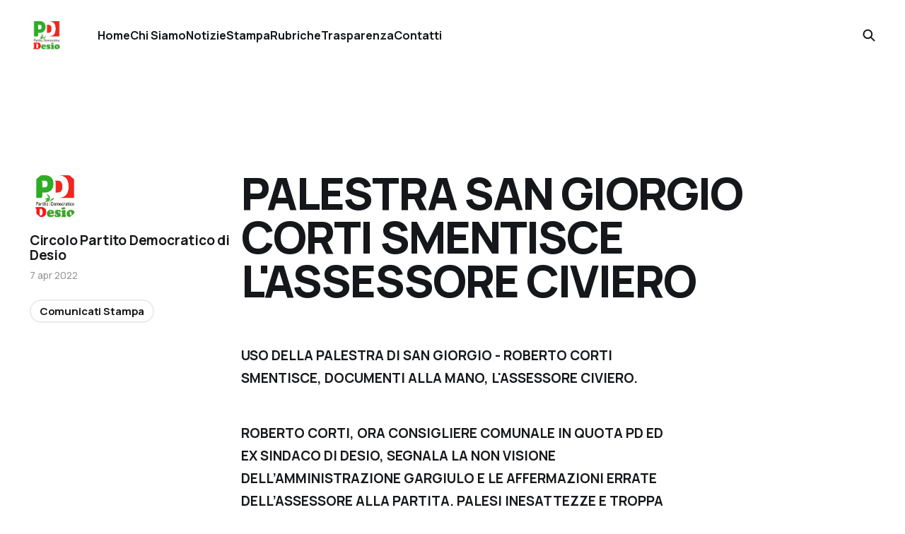

--- FILE ---
content_type: text/html; charset=utf-8
request_url: https://pd.desio.org/2022-04-07-palestra-san-giorgio-corti-smentisce-lassessore-civiero/
body_size: 6398
content:
<!DOCTYPE html>
<html lang="it">

<head>
    <meta charset="utf-8">
    <meta name="viewport" content="width=device-width, initial-scale=1">
    <title>PALESTRA SAN GIORGIO CORTI SMENTISCE L&#x27;ASSESSORE CIVIERO</title>
    <link rel="stylesheet" href="/assets/built/screen.css?v=a4ca94ae41">


    <style>
        :root {
            --background-color: #ffffff
        }
    </style>

    <script>
        /* The script for calculating the color contrast was taken from
        https://gomakethings.com/dynamically-changing-the-text-color-based-on-background-color-contrast-with-vanilla-js/ */
        var accentColor = getComputedStyle(document.documentElement).getPropertyValue('--background-color');
        accentColor = accentColor.trim().slice(1);
        var r = parseInt(accentColor.substr(0, 2), 16);
        var g = parseInt(accentColor.substr(2, 2), 16);
        var b = parseInt(accentColor.substr(4, 2), 16);
        var yiq = ((r * 299) + (g * 587) + (b * 114)) / 1000;
        var textColor = (yiq >= 128) ? 'dark' : 'light';

        document.documentElement.className = `has-${textColor}-text`;
    </script>

    <link rel="icon" href="https://pd.desio.org/content/images/size/w256h256/format/jpeg/2022/12/274133433_314009307427866_6892495673650367578_n.jpg" type="image/jpeg" />
    <link rel="canonical" href="https://pd.desio.org/2022-04-07-palestra-san-giorgio-corti-smentisce-lassessore-civiero/" />
    <meta name="referrer" content="no-referrer-when-downgrade" />
    
    <meta property="og:site_name" content="PD Desio" />
    <meta property="og:type" content="article" />
    <meta property="og:title" content="PALESTRA SAN GIORGIO CORTI SMENTISCE L&#x27;ASSESSORE CIVIERO" />
    <meta property="og:description" content="USO DELLA PALESTRA DI SAN GIORGIO - ROBERTO CORTI SMENTISCE, DOCUMENTI ALLA MANO, L&#x27;ASSESSORE CIVIERO.

ROBERTO CORTI, ORA CONSIGLIERE COMUNALE IN QUOTA PD ED EX SINDACO DI DESIO, SEGNALA LA NON VISIONE DELL’AMMINISTRAZIONE GARGIULO E LE AFFERMAZIONI ERRATE DELL’ASSESSORE ALLA PARTITA. PALESI INESATTEZZE E TROPPA SUPERFICIALITA’ NELLE DICHIARAZIONI" />
    <meta property="og:url" content="https://pd.desio.org/2022-04-07-palestra-san-giorgio-corti-smentisce-lassessore-civiero/" />
    <meta property="og:image" content="https://pd.desio.org/content/images/2024/10/PD-Desio-Home-fb-e-sito.jpg" />
    <meta property="article:published_time" content="2022-04-06T22:00:00.000Z" />
    <meta property="article:modified_time" content="2023-01-18T18:43:27.000Z" />
    <meta property="article:tag" content="Comunicati Stampa" />
    <meta property="article:tag" content="Rassegna Stampa/Comunicato Stampa" />
    
    <meta property="article:publisher" content="https://www.facebook.com/PdDesio" />
    <meta property="article:author" content="https://www.facebook.com/PdDesio" />
    <meta name="twitter:card" content="summary_large_image" />
    <meta name="twitter:title" content="PALESTRA SAN GIORGIO CORTI SMENTISCE L&#x27;ASSESSORE CIVIERO" />
    <meta name="twitter:description" content="USO DELLA PALESTRA DI SAN GIORGIO - ROBERTO CORTI SMENTISCE, DOCUMENTI ALLA MANO, L&#x27;ASSESSORE CIVIERO.

ROBERTO CORTI, ORA CONSIGLIERE COMUNALE IN QUOTA PD ED EX SINDACO DI DESIO, SEGNALA LA NON VISIONE DELL’AMMINISTRAZIONE GARGIULO E LE AFFERMAZIONI ERRATE DELL’ASSESSORE ALLA PARTITA. PALESI INESATTEZZE E TROPPA SUPERFICIALITA’ NELLE DICHIARAZIONI" />
    <meta name="twitter:url" content="https://pd.desio.org/2022-04-07-palestra-san-giorgio-corti-smentisce-lassessore-civiero/" />
    <meta name="twitter:image" content="https://pd.desio.org/content/images/2024/10/PD-Desio-Home-fb-e-sito.jpg" />
    <meta name="twitter:label1" content="Written by" />
    <meta name="twitter:data1" content="Circolo Partito Democratico di Desio" />
    <meta name="twitter:label2" content="Filed under" />
    <meta name="twitter:data2" content="Comunicati Stampa, Rassegna Stampa/Comunicato Stampa" />
    <meta property="og:image:width" content="1640" />
    <meta property="og:image:height" content="924" />
    
    <script type="application/ld+json">
{
    "@context": "https://schema.org",
    "@type": "Article",
    "publisher": {
        "@type": "Organization",
        "name": "PD Desio",
        "url": "https://pd.desio.org/",
        "logo": {
            "@type": "ImageObject",
            "url": "https://pd.desio.org/content/images/2022/12/274133433_314009307427866_6892495673650367578_n-1.jpg",
            "width": 60,
            "height": 60
        }
    },
    "author": {
        "@type": "Person",
        "name": "Circolo Partito Democratico di Desio",
        "image": {
            "@type": "ImageObject",
            "url": "https://pd.desio.org/content/images/2022/12/274133433_314009307427866_6892495673650367578_n-2.jpg",
            "width": 966,
            "height": 966
        },
        "url": "https://pd.desio.org/author/staff/",
        "sameAs": [
            "https://pd.desio.org",
            "https://www.facebook.com/PdDesio"
        ]
    },
    "headline": "PALESTRA SAN GIORGIO CORTI SMENTISCE L&#x27;ASSESSORE CIVIERO",
    "url": "https://pd.desio.org/2022-04-07-palestra-san-giorgio-corti-smentisce-lassessore-civiero/",
    "datePublished": "2022-04-06T22:00:00.000Z",
    "dateModified": "2023-01-18T18:43:27.000Z",
    "keywords": "Comunicati Stampa, Rassegna Stampa/Comunicato Stampa",
    "description": "USO DELLA PALESTRA DI SAN GIORGIO - ROBERTO CORTI SMENTISCE, DOCUMENTI ALLA MANO, L&#x27;ASSESSORE CIVIERO.\n\nROBERTO CORTI, ORA CONSIGLIERE COMUNALE IN QUOTA PD ED EX SINDACO DI DESIO, SEGNALA LA NON VISIONE DELL’AMMINISTRAZIONE GARGIULO E LE AFFERMAZIONI ERRATE DELL’ASSESSORE ALLA PARTITA. PALESI INESATTEZZE E TROPPA SUPERFICIALITA’ NELLE DICHIARAZIONI DELL’ASSESSORE CIVIERO. È SOPRATTUTTO EVIDENTE LA VISIONE SBAGLIATA – O LA NON VISIONE - SU COME UNA COMUNITA’ DEBBA VIVERE ASSIEME.\n\n“Dopo aver lett",
    "mainEntityOfPage": {
        "@type": "WebPage",
        "@id": "https://pd.desio.org/"
    }
}
    </script>

    <meta name="generator" content="Ghost 5.33" />
    <link rel="alternate" type="application/rss+xml" title="PD Desio" href="https://pd.desio.org/rss/" />
    <script defer src="https://cdn.jsdelivr.net/ghost/portal@~2.24/umd/portal.min.js" data-ghost="https://pd.desio.org/" data-key="3c035beff2518402fde6c1ee30" data-api="https://pd.desio.org/ghost/api/content/" crossorigin="anonymous"></script><style id="gh-members-styles">.gh-post-upgrade-cta-content,
.gh-post-upgrade-cta {
    display: flex;
    flex-direction: column;
    align-items: center;
    font-family: -apple-system, BlinkMacSystemFont, 'Segoe UI', Roboto, Oxygen, Ubuntu, Cantarell, 'Open Sans', 'Helvetica Neue', sans-serif;
    text-align: center;
    width: 100%;
    color: #ffffff;
    font-size: 16px;
}

.gh-post-upgrade-cta-content {
    border-radius: 8px;
    padding: 40px 4vw;
}

.gh-post-upgrade-cta h2 {
    color: #ffffff;
    font-size: 28px;
    letter-spacing: -0.2px;
    margin: 0;
    padding: 0;
}

.gh-post-upgrade-cta p {
    margin: 20px 0 0;
    padding: 0;
}

.gh-post-upgrade-cta small {
    font-size: 16px;
    letter-spacing: -0.2px;
}

.gh-post-upgrade-cta a {
    color: #ffffff;
    cursor: pointer;
    font-weight: 500;
    box-shadow: none;
    text-decoration: underline;
}

.gh-post-upgrade-cta a:hover {
    color: #ffffff;
    opacity: 0.8;
    box-shadow: none;
    text-decoration: underline;
}

.gh-post-upgrade-cta a.gh-btn {
    display: block;
    background: #ffffff;
    text-decoration: none;
    margin: 28px 0 0;
    padding: 8px 18px;
    border-radius: 4px;
    font-size: 16px;
    font-weight: 600;
}

.gh-post-upgrade-cta a.gh-btn:hover {
    opacity: 0.92;
}</style>
    <script defer src="https://cdn.jsdelivr.net/ghost/sodo-search@~1.1/umd/sodo-search.min.js" data-key="3c035beff2518402fde6c1ee30" data-styles="https://cdn.jsdelivr.net/ghost/sodo-search@~1.1/umd/main.css" data-sodo-search="https://pd.desio.org/" crossorigin="anonymous"></script>
    <link href="https://pd.desio.org/webmentions/receive/" rel="webmention" />
    <script defer src="/public/cards.min.js?v=a4ca94ae41"></script>
    <link rel="stylesheet" type="text/css" href="/public/cards.min.css?v=a4ca94ae41">
    <script defer src="/public/comment-counts.min.js?v=a4ca94ae41" data-ghost-comments-counts-api="https://pd.desio.org/members/api/comments/counts/"></script><style>:root {--ghost-accent-color: #ff2600;}</style>
</head>

<body class="post-template tag-comunicati-stampa tag-rassegna-stampa-comunicato-stampa is-head-left-logo has-classic-feed">
<div class="gh-site">

    <header id="gh-head" class="gh-head gh-outer">
        <div class="gh-head-inner gh-inner">
            <div class="gh-head-brand">
                <div class="gh-head-brand-wrapper">
                    <a class="gh-head-logo" href="https://pd.desio.org">
                            <img src="https://pd.desio.org/content/images/2022/12/274133433_314009307427866_6892495673650367578_n-1.jpg" alt="PD Desio">
                    </a>
                </div>
                <button class="gh-search gh-icon-btn" data-ghost-search><svg width="20" height="20" viewBox="0 0 20 20" fill="none" xmlns="http://www.w3.org/2000/svg">
<path d="M17.5 17.5L12.5 12.5L17.5 17.5ZM14.1667 8.33333C14.1667 9.09938 14.0158 9.85792 13.7226 10.5657C13.4295 11.2734 12.9998 11.9164 12.4581 12.4581C11.9164 12.9998 11.2734 13.4295 10.5657 13.7226C9.85792 14.0158 9.09938 14.1667 8.33333 14.1667C7.56729 14.1667 6.80875 14.0158 6.10101 13.7226C5.39328 13.4295 4.75022 12.9998 4.20854 12.4581C3.66687 11.9164 3.23719 11.2734 2.94404 10.5657C2.65088 9.85792 2.5 9.09938 2.5 8.33333C2.5 6.78624 3.11458 5.30251 4.20854 4.20854C5.30251 3.11458 6.78624 2.5 8.33333 2.5C9.88043 2.5 11.3642 3.11458 12.4581 4.20854C13.5521 5.30251 14.1667 6.78624 14.1667 8.33333Z" stroke="currentColor" stroke-width="2" stroke-linecap="round" stroke-linejoin="round"/>
</svg>
</button>
                <button class="gh-burger"></button>
            </div>

            <nav class="gh-head-menu">
                <ul class="nav">
    <li class="nav-home"><a href="https://pd.desio.org/">Home</a></li>
    <li class="nav-chi-siamo"><a href="https://pd.desio.org/chi-siamo/">Chi Siamo</a></li>
    <li class="nav-notizie"><a href="https://pd.desio.org/tag/news/">Notizie</a></li>
    <li class="nav-stampa"><a href="https://pd.desio.org/stampa/">Stampa</a></li>
    <li class="nav-rubriche"><a href="https://pd.desio.org/rubriche/">Rubriche</a></li>
    <li class="nav-trasparenza"><a href="https://pd.desio.org/trasparenza/">Trasparenza</a></li>
    <li class="nav-contatti"><a href="https://pd.desio.org/contatti/">Contatti</a></li>
</ul>

            </nav>

            <div class="gh-head-actions">
                    <button class="gh-search gh-icon-btn" data-ghost-search><svg width="20" height="20" viewBox="0 0 20 20" fill="none" xmlns="http://www.w3.org/2000/svg">
<path d="M17.5 17.5L12.5 12.5L17.5 17.5ZM14.1667 8.33333C14.1667 9.09938 14.0158 9.85792 13.7226 10.5657C13.4295 11.2734 12.9998 11.9164 12.4581 12.4581C11.9164 12.9998 11.2734 13.4295 10.5657 13.7226C9.85792 14.0158 9.09938 14.1667 8.33333 14.1667C7.56729 14.1667 6.80875 14.0158 6.10101 13.7226C5.39328 13.4295 4.75022 12.9998 4.20854 12.4581C3.66687 11.9164 3.23719 11.2734 2.94404 10.5657C2.65088 9.85792 2.5 9.09938 2.5 8.33333C2.5 6.78624 3.11458 5.30251 4.20854 4.20854C5.30251 3.11458 6.78624 2.5 8.33333 2.5C9.88043 2.5 11.3642 3.11458 12.4581 4.20854C13.5521 5.30251 14.1667 6.78624 14.1667 8.33333Z" stroke="currentColor" stroke-width="2" stroke-linecap="round" stroke-linejoin="round"/>
</svg>
</button>
                    <div class="gh-head-members">
                    </div>
            </div>
        </div>
    </header>

    
<main class="gh-main gh-outer">
    <div class="gh-inner">
            <article class="gh-article post tag-comunicati-stampa tag-rassegna-stampa-comunicato-stampa no-image">

                <section class="gh-content gh-canvas">
                    <p><strong>USO DELLA PALESTRA DI SAN GIORGIO - ROBERTO CORTI SMENTISCE, DOCUMENTI ALLA MANO, L'ASSESSORE CIVIERO.</strong></p><p><em><strong>ROBERTO CORTI, ORA CONSIGLIERE COMUNALE IN QUOTA PD ED EX SINDACO DI DESIO, SEGNALA LA NON VISIONE DELL’AMMINISTRAZIONE GARGIULO E LE AFFERMAZIONI ERRATE DELL’ASSESSORE ALLA PARTITA. PALESI INESATTEZZE E TROPPA SUPERFICIALITA’ NELLE DICHIARAZIONI DELL’ASSESSORE CIVIERO. È SOPRATTUTTO EVIDENTE LA VISIONE SBAGLIATA – O LA NON VISIONE - SU COME UNA COMUNITA’ DEBBA VIVERE ASSIEME.</strong></em></p><p>“Dopo aver letto le ultime dichiarazioni sulla stampa da parte dell’assessore Civiero sulla palestra della scuola Tagliabue di San Giorgio, non posso esimermi dall’intervenire. Non condivido quanto riportato, sostanzialmente per due motivi: uno prettamente tecnico ed uno, invece, di tipo Politico, nel senso alto del termine, ovvero di governo e guida della città.</p><p><em>Questione tecnica</em>: la palestra della scuola Tagliabue è stata pensata, progettata e realizzata per essere uno <strong>SPAZIO POLIFUNZIONALE</strong> e le soluzioni tecniche che sono state adottate dai progettisti sono state coerenti e conseguenti a tale vocazione.</p><p>Mi domando: “le dichiarazioni dell’assessore, in merito alla supposta delicatezza della pavimentazione, da quale fonte hanno preso origine?” Non sono stati scelti materiali da salotto per abitazioni private, bensì idonei ad un utilizzo <strong>POLIFUNZIONALE</strong>.</p><p>Poiché, in questi casi, è imprescindibile rifarsi ai documenti tecnici dei produttori onde evitare di muoversi nel campo delle opinioni personali, sono andato a scartabellare tra i miei archivi ed ho trovato il tipo di materiale posato, del quale allego alcune brochure tecniche e commerciali, ma che ognuno può andare a visionare direttamente dal sito del produttore.</p><p>Il nome del prodotto usato per il pavimento è: <strong>OMNISPORT REFERENCE MULTI-USE</strong>, sotto trovate il link al sito italiano del produttore:</p><p><a href="https://professional.tarkett.it/it_IT/collezione-C001533-omnisports-reference-multi-use">https://professional.tarkett.it/it_IT/collezione-C001533-omnisports-reference-multi-use</a></p><p>Come si vede dalla documentazione tecnica, dalle schede e dalle foto - e come si intuisce anche dal nome - è proprio fatto apposta, non solamente per l’uso sportivo, ma anche e soprattutto per eventi, riunioni, incontri pubblici, elezioni, etc… D’altronde non poteva essere altrimenti, perché la palestra è nata proprio come spazio <strong>POLIFUNZIONALE</strong> che doveva consentire alla scuola di fare tutte le attività necessarie (sportive e non) e doveva essere idonea anche ad un utilizzo da parte dei comitati scolastici, associazioni e anche dalla stessa amministrazione che, ad esempio, in passato e in più occasioni, ha tenuto gli incontri di quartiere proprio nelle palestre. Non c’è quindi da cercare una soluzione alternativa a San Giorgio per le esigenze dei comitati genitori, comitati di quartiere, attività extra-scolastiche, etc.. perché il posto c’è già ed è stato costruito appositamente per fare quello.</p><p><em>Questione Politica</em>: ma a San Giorgio la collettività citata dall’assessore Civiero da chi è fatta? Non è forse fatta dalle persone che lì vi abitano, vanno a scuola, si organizzano e organizzano eventi ed iniziative? Secondo la sua visione, per esempio, non si dovrebbe usare la palestra della scuola di via Prati per una iniziativa (cosa che è sempre stata fatta), perché questo potrebbe danneggiare gli abitanti del quartiere di san Giovanni se si rompesse qualcosa! Allora perché una collettività investe soldi per realizzare, aree giochi, spazi aperti, percorsi ciclabili, etc…? Secondo la sua visione dopo che sono stati realizzati li dovremmo mettere sotto una campana di vetro per proteggerli dal loro UTILIZZO!</p><p>Inoltre, le sue dichiarazioni sono l’esatto contrario di quanto dice il MIUR in fatto di edilizia scolastica, ovvero che le scuole devono diventare sempre più degli spazi aperti alla città e ad attività extrascolastiche e non solo luoghi di istruzione e formazione, cioè essere spazi <strong>POLIFUNZIONALI</strong>.</p><p>Ricordo a tutti che la palestra ha beneficiato di un finanziamento statale di circa 900.000€ e quindi anche la collettività italiana, oltre a quella desiana, ha investito su quel bene che è stato finanziato e fatto per essere usato!</p><p>Concludendo, io non so per quale motivo la maggioranza che sostiene il sindaco Gargiulo si sia infilata in modo così superficiale in questo vicolo cieco, su di un tema così importante - ovvero l’utilizzo pubblico - degli spazi pubblici, ma credo che farebbe certamente una figura migliore a dire: “Scusate, ci siamo sbagliati! Resettiamo tutto!”</p><p>Allegata scheda prodotti OMNISPORT e flyer OMNISPORT REFERENCE MULTI-USE</p><p>Partito Democratico di Desio</p>
                        <header class="gh-article-header">
                            <h1 class="gh-article-title">PALESTRA SAN GIORGIO CORTI SMENTISCE L&#x27;ASSESSORE CIVIERO</h1>
                        </header>
                    <aside class="gh-article-meta">
                        <div class="gh-article-meta-inner">
                                    <figure class="gh-author-image">
                                        <img src="https://pd.desio.org/content/images/2022/12/274133433_314009307427866_6892495673650367578_n-2.jpg" alt="Circolo Partito Democratico di Desio">
                                    </figure>
                                <div class="gh-article-meta-wrapper">
                                <h4 class="gh-author-name">
                                    <a href="/author/staff/">Circolo Partito Democratico di Desio</a>
                                </h4>
                            <time class="gh-article-date" datetime="2022-04-07">7 apr 2022</time></div>
                                <a class="gh-article-tag" href="https://pd.desio.org/tag/comunicati-stampa/" style="--tag-color: ">Comunicati Stampa</a>
                        </div>
                    </aside>
                </section>

                    <div class="gh-comments gh-canvas">
                        <h2 class="gh-comments-title"><script
    data-ghost-comment-count="63bc2f4a6b4dd67f673dca37"
    data-ghost-comment-count-empty=""
    data-ghost-comment-count-singular="comment"
    data-ghost-comment-count-plural="commenti"
    data-ghost-comment-count-tag="span"
    data-ghost-comment-count-class-name=""
    data-ghost-comment-count-autowrap="true"
>
</script></h2>
                        
        <script defer src="https://cdn.jsdelivr.net/ghost/comments-ui@~0.12/umd/comments-ui.min.js" data-ghost-comments="https://pd.desio.org/" data-api="https://pd.desio.org/ghost/api/content/" data-admin="https://pd.desio.org/ghost/" data-key="3c035beff2518402fde6c1ee30" data-styles="https://cdn.jsdelivr.net/ghost/comments-ui@~0.12/umd/main.css" data-title="" data-count="false" data-post-id="63bc2f4a6b4dd67f673dca37" data-sentry-dsn="" data-color-scheme="auto" data-avatar-saturation="60" data-accent-color="#ff2600" data-app-version="0.12" data-comments-enabled="all" data-publication="PD Desio" crossorigin="anonymous"></script>
    
                    </div>

                <footer class="gh-article-footer gh-canvas">
                    <nav class="gh-navigation">
                        <div class="gh-navigation-previous">
                                <a class="gh-navigation-link" href="/untitled-23/">← Precedente</a>
                        </div>

                        <div class="gh-navigation-middle"></div>

                        <div class="gh-navigation-next">
                                <a class="gh-navigation-link" href="/fuori-dal-comune-09/">Successivo →</a>
                        </div>
                    </nav>
                </footer>
            </article>
    </div>
</main>

    <footer class="gh-foot gh-outer">
        <div class="gh-foot-inner gh-inner">
            <nav class="gh-foot-menu">
                <ul class="nav">
    <li class="nav-facebook"><a href="https://www.facebook.com/PdDesio">Facebook</a></li>
    <li class="nav-instagram"><a href="https://www.instagram.com/pddesio/">Instagram</a></li>
    <li class="nav-archivio-newsletter"><a href="https://pd.desio.org/tag/newsletter/">Archivio newsletter</a></li>
</ul>

            </nav>

            <div class="gh-copyright">
                    Circolo PD di Desio
            </div>
        </div>
    </footer>

</div>

    <div class="pswp" tabindex="-1" role="dialog" aria-hidden="true">
    <div class="pswp__bg"></div>

    <div class="pswp__scroll-wrap">
        <div class="pswp__container">
            <div class="pswp__item"></div>
            <div class="pswp__item"></div>
            <div class="pswp__item"></div>
        </div>

        <div class="pswp__ui pswp__ui--hidden">
            <div class="pswp__top-bar">
                <div class="pswp__counter"></div>

                <button class="pswp__button pswp__button--close" title="Close (Esc)"></button>
                <button class="pswp__button pswp__button--share" title="Share"></button>
                <button class="pswp__button pswp__button--fs" title="Toggle fullscreen"></button>
                <button class="pswp__button pswp__button--zoom" title="Zoom in/out"></button>

                <div class="pswp__preloader">
                    <div class="pswp__preloader__icn">
                        <div class="pswp__preloader__cut">
                            <div class="pswp__preloader__donut"></div>
                        </div>
                    </div>
                </div>
            </div>

            <div class="pswp__share-modal pswp__share-modal--hidden pswp__single-tap">
                <div class="pswp__share-tooltip"></div>
            </div>

            <button class="pswp__button pswp__button--arrow--left" title="Previous (arrow left)"></button>
            <button class="pswp__button pswp__button--arrow--right" title="Next (arrow right)"></button>

            <div class="pswp__caption">
                <div class="pswp__caption__center"></div>
            </div>
        </div>
    </div>
</div>
<script src="/assets/built/main.min.js?v=a4ca94ae41"></script>



</body>

</html>


--- FILE ---
content_type: text/css; charset=UTF-8
request_url: https://pd.desio.org/assets/built/screen.css?v=a4ca94ae41
body_size: 8509
content:
:root{--color-primary-text:#333;--color-secondary-text:#999;--color-white:#fff;--color-lighter-gray:#f6f6f6;--color-light-gray:#e6e6e6;--color-mid-gray:#ccc;--color-dark-gray:#444;--color-darker-gray:#15171a;--color-black:#000;--font-sans:-apple-system,BlinkMacSystemFont,Segoe UI,Helvetica,Arial,sans-serif;--font-serif:Georgia,serif;--font-mono:Menlo,Consolas,Monaco,Liberation Mono,Lucida Console,monospace;--head-nav-gap:2.8rem;--h1-size:4.6rem;--gap:3.6rem}@media (max-width:767px){:root{--h1-size:3.2rem!important;--gap:2rem}}*,:after,:before{box-sizing:border-box}blockquote,body,dd,dl,figure,h1,h2,h3,h4,h5,h6,p{margin:0}ol[role=list],ul[role=list]{list-style:none}html:focus-within{scroll-behavior:smooth}body{line-height:1.5;min-height:100vh;text-rendering:optimizespeed}a:not([class]){-webkit-text-decoration-skip:ink;text-decoration-skip-ink:auto}img,picture{display:block;max-width:100%}button,input,select,textarea{font:inherit}@media (prefers-reduced-motion:reduce){html:focus-within{scroll-behavior:auto}*,:after,:before{animation-duration:.01ms!important;animation-iteration-count:1!important;scroll-behavior:auto!important;transition-duration:.01ms!important}}html{font-size:62.5%}body{-webkit-font-smoothing:antialiased;-moz-osx-font-smoothing:grayscale;background-color:var(--color-white);color:var(--color-primary-text);font-family:var(--font-sans);font-size:1.6rem;line-height:1.6}img{height:auto}a{color:var(--color-darker-gray);text-decoration:none}a:hover{opacity:.8}h1,h2,h3,h4,h5,h6{color:var(--color-darker-gray);letter-spacing:-.02em;line-height:1.15}h1{font-size:var(--h1-size)}h2{font-size:2.8rem}h3{font-size:2.4rem}h4{font-size:2.2rem}h5{font-size:2rem}h6{font-size:1.8rem}hr{background-color:var(--color-light-gray);border:0;height:1px;width:100%}blockquote:not([class]){border-left:4px solid var(--ghost-accent-color);padding-left:2rem}figcaption{color:var(--color-secondary-text);font-size:1.4rem;line-height:1.4;margin-top:1.6rem;text-align:center}.kg-width-full figcaption{padding:0 1.6rem}.gh-content figcaption a{color:var(--color-darker-gray);text-decoration:none}pre{-webkit-overflow-scrolling:touch;background-color:var(--color-lighter-gray);-webkit-hyphens:none;hyphens:none;line-height:1.5;overflow-x:scroll;padding:1.6rem 2.4rem;white-space:pre}code{font-family:var(--font-mono);font-size:15px}:not(pre)>code{background-color:var(--color-lighter-gray);border-radius:3px;color:var(--ghost-accent-color);padding:.4rem}iframe{border:0;display:block;overflow:hidden;width:100%}@media (max-width:767px){h2{font-size:2.4rem}h3{font-size:2.1rem}}.gh-site{display:flex;flex-direction:column;min-height:100vh}.gh-main{flex-grow:1;padding-bottom:8rem;padding-top:8rem}.gh-outer{padding-left:var(--gap);padding-right:var(--gap)}.gh-inner{margin:0 auto;max-width:var(--container-width,1200px)}.gh-canvas{display:grid;grid-template-columns:[full-start] minmax(var(--gap),auto) [wide-start] minmax(auto,calc((var(--container-width, 1200px) - var(--content-width, 720px))/2)) [main-start] min(var(--content-width,720px),calc(100% - var(--gap)*2)) [main-end] minmax(auto,calc((var(--container-width, 1200px) - var(--content-width, 720px))/2)) [wide-end] minmax(var(--gap),auto) [full-end]}.gh-canvas>*{grid-column:main-start/main-end}.kg-width-wide{grid-column:wide-start/wide-end}.kg-width-full{grid-column:full-start/full-end}.kg-width-full img{width:100%}@media (max-width:767px){#gh-main{padding-bottom:4.8rem;padding-top:4.8rem}}.gh-head{background-color:var(--color-white);height:100px}.gh-head-inner{align-items:center;-moz-column-gap:var(--head-nav-gap);column-gap:var(--head-nav-gap);display:grid;grid-auto-flow:row dense;grid-template-columns:1fr auto auto;height:100%}.gh-head-brand{line-height:1}.gh-head-brand-wrapper{align-items:center;display:flex}.gh-head-logo{font-size:2.4rem;font-weight:700;letter-spacing:-.02em;position:relative;white-space:nowrap}.gh-head-logo img{max-height:40px}.gh-head-logo img:nth-child(2){left:0;opacity:0;position:absolute;top:0}.gh-head-menu{display:flex}.gh-head .nav,.gh-head-menu{align-items:center;gap:var(--head-nav-gap)}.gh-head .nav{display:inline-flex;list-style:none;margin:0;padding:0;white-space:nowrap}.gh-head .nav-more-toggle{font-size:inherit;margin:0 -6px;position:relative;text-transform:inherit}.gh-head .nav-more-toggle svg{height:24px;width:24px}.gh-head-actions{align-items:center;display:flex;gap:var(--head-nav-gap);justify-content:flex-end}.gh-head-members{align-items:center;display:flex;gap:20px}.gh-head-btn.gh-btn{font-size:inherit;font-weight:600}.gh-head-btn:not(.gh-btn){align-items:center;color:var(--ghost-accent-color);display:inline-flex}.gh-head-btn svg{height:1.3em;width:1.3em}.gh-search{margin-left:-6px;margin-right:-6px}.gh-search:hover{opacity:.9}.gh-head-brand .gh-search{margin-right:8px}@media (max-width:767px){.gh-head-members{flex-direction:column-reverse;gap:16px;width:100%}.gh-head-actions .gh-search{display:none}}@media (min-width:768px){.gh-head-brand .gh-search{display:none}body:not(.is-dropdown-loaded) .gh-head-menu .nav>li{opacity:0}}.is-head-left-logo .gh-head-inner{grid-template-columns:auto 1fr auto}@media (min-width:992px){.is-head-left-logo .gh-head-menu{margin-left:16px;margin-right:64px}}.is-head-middle-logo .gh-head-inner{grid-template-columns:1fr auto 1fr}.is-head-middle-logo .gh-head-brand{grid-column-start:2}.is-head-middle-logo .gh-head-actions{gap:28px}@media (min-width:992px){.is-head-middle-logo .gh-head-menu{margin-right:64px}}.is-head-stacked .gh-head{height:auto}.is-head-stacked .gh-head-inner{grid-template-columns:1fr auto 1fr}.is-head-stacked .gh-head-brand{grid-column-start:2;grid-row-start:1}@media (min-width:992px){.is-head-stacked .gh-head-inner{padding:0}.is-head-stacked .gh-head-brand{align-items:center;display:flex;height:80px}.is-head-stacked .gh-head-menu{grid-column:1/4;grid-row-start:2;height:56px;justify-content:center;margin:0 48px}.is-head-stacked .gh-head-menu:after,.is-head-stacked .gh-head-menu:before{background-color:var(--color-light-gray);content:"";height:1px;left:0;position:absolute;top:80px;width:100%}.is-head-stacked .gh-head-menu:after{top:136px}.is-head-stacked .gh-head-actions{grid-column:1/4;grid-row-start:1;justify-content:space-between}}.is-head-transparent .gh-head{background-color:transparent;left:0;position:absolute;right:0;z-index:90}.is-head-transparent .gh-head .nav>li a,.is-head-transparent .gh-head-description,.is-head-transparent .gh-head-link,.is-head-transparent .gh-head-logo,.is-head-transparent .gh-search,.is-head-transparent .gh-social,.is-head-transparent .nav-more-toggle{color:var(--color-white)}.is-head-transparent .gh-burger:after,.is-head-transparent .gh-burger:before{background-color:var(--color-white)}.is-head-transparent .gh-head-btn{background-color:#fff;color:#15171a}.is-head-transparent .gh-head-menu:after,.is-head-transparent .gh-head-menu:before{background-color:hsla(0,0%,100%,.2)}.is-head-dark:not(.is-head-transparent) .gh-head{background-color:var(--color-darker-gray)}.is-head-dark:not(.is-head-transparent) .gh-head .nav a,.is-head-dark:not(.is-head-transparent) .gh-head-description,.is-head-dark:not(.is-head-transparent) .gh-head-link,.is-head-dark:not(.is-head-transparent) .gh-head-logo,.is-head-dark:not(.is-head-transparent) .gh-search,.is-head-dark:not(.is-head-transparent) .gh-social,.is-head-dark:not(.is-head-transparent) .nav-more-toggle{color:var(--color-white)}.is-head-dark:not(.is-head-transparent) .gh-burger:after,.is-head-dark:not(.is-head-transparent) .gh-burger:before{background-color:var(--color-white)}.is-head-dark:not(.is-head-transparent) .gh-head-btn{background-color:#fff;color:#15171a}.is-head-dark:not(.is-head-transparent) .gh-head-menu:after,.is-head-dark:not(.is-head-transparent) .gh-head-menu:before{background-color:hsla(0,0%,100%,.2)}.is-head-brand:not(.is-head-transparent) .gh-head{background-color:var(--ghost-accent-color)}.is-head-brand:not(.is-head-transparent) .gh-head .nav a,.is-head-brand:not(.is-head-transparent) .gh-head-description,.is-head-brand:not(.is-head-transparent) .gh-head-link,.is-head-brand:not(.is-head-transparent) .gh-head-logo,.is-head-brand:not(.is-head-transparent) .gh-search,.is-head-brand:not(.is-head-transparent) .gh-social,.is-head-brand:not(.is-head-transparent) .nav-more-toggle{color:var(--color-white)}.is-head-brand:not(.is-head-transparent) .gh-burger:after,.is-head-brand:not(.is-head-transparent) .gh-burger:before{background-color:var(--color-white)}.is-head-brand:not(.is-head-transparent) .gh-head-btn{background-color:#fff;color:#15171a}.is-head-brand:not(.is-head-transparent) .gh-head-menu:after,.is-head-brand:not(.is-head-transparent) .gh-head-menu:before{background-color:hsla(0,0%,100%,.3)}.gh-dropdown{background-color:#fff;border-radius:5px;box-shadow:0 0 0 1px rgba(0,0,0,.04),0 7px 20px -5px rgba(0,0,0,.15);margin-top:24px;opacity:0;padding:12px 0;position:absolute;right:-16px;text-align:left;top:100%;transform:translate3d(0,6px,0);transition:opacity .3s,transform .2s;visibility:hidden;width:200px;z-index:90}.is-head-middle-logo .gh-dropdown{left:-24px;right:auto}.is-dropdown-mega .gh-dropdown{-moz-column-gap:40px;column-gap:40px;display:grid;grid-auto-flow:column;grid-template-columns:1fr 1fr;padding:20px 32px;width:auto}.is-dropdown-open .gh-dropdown{opacity:1;transform:translateY(0);visibility:visible}.gh-dropdown li a{color:#15171a!important;display:block;padding:6px 20px}.is-dropdown-mega .gh-dropdown li a{padding:8px 0}.gh-burger{-webkit-appearance:none;-moz-appearance:none;appearance:none;background-color:transparent;border:0;cursor:pointer;display:none;height:30px;margin-right:-3px;padding:0;position:relative;width:30px}.gh-burger:after,.gh-burger:before{background-color:var(--color-darker-gray);content:"";height:1px;left:3px;position:absolute;transition:all .2s cubic-bezier(.04,.04,.12,.96) .1008s;width:24px}.gh-burger:before{top:11px}.gh-burger:after{bottom:11px}.is-head-open .gh-burger:before{top:15px;transform:rotate(45deg)}.is-head-open .gh-burger:after{bottom:14px;transform:rotate(-45deg)}@media (max-width:767px){#gh-head{height:64px}#gh-head .gh-head-inner{gap:48px;grid-template-columns:1fr;grid-template-rows:auto 1fr auto}#gh-head .gh-head-brand{align-items:center;display:grid;grid-column-start:1;grid-template-columns:1fr auto auto;height:64px}#gh-head .gh-head-logo{font-size:2.2rem}.gh-burger{display:block}#gh-head .gh-head-actions,#gh-head .gh-head-menu{justify-content:center;opacity:0;position:fixed;visibility:hidden}#gh-head .gh-head-menu{transform:translateY(0);transition:none}#gh-head .nav{align-items:center;gap:20px;line-height:1.4}#gh-head .nav a{font-size:2.6rem;font-weight:600;text-transform:none}#gh-head .nav li{opacity:0;transform:translateY(-4px)}#gh-head .gh-head-actions{text-align:center}#gh-head :is(.gh-head-btn,.gh-head-link){opacity:0;transform:translateY(8px)}#gh-head .gh-head-btn{font-size:1.8rem;text-transform:none;width:100%}#gh-head .gh-head-btn:not(.gh-btn){font-size:2rem}#gh-main{transition:opacity .4s}.is-head-open #gh-head{-webkit-overflow-scrolling:touch;height:100%;inset:0;overflow-y:scroll;position:fixed;z-index:3999999}.is-head-open:not(.is-head-brand):not(.is-head-dark):not(.is-head-transparent) #gh-head{background-color:var(--color-white)}.is-head-open.is-head-transparent #gh-head,.is-head-open:is(.is-head-transparent,.is-head-brand) #gh-head .gh-head-actions{background-color:var(--ghost-accent-color)}.is-head-open.is-head-dark #gh-head,.is-head-open.is-head-dark #gh-head .gh-head-actions{background-color:var(--color-darker-gray)}.is-head-open #gh-head .gh-head-actions,.is-head-open #gh-head .gh-head-menu{opacity:1;position:static;visibility:visible}.is-head-open #gh-head .nav{display:flex;flex-direction:column}.is-head-open #gh-head .nav li{opacity:1;transform:translateY(0);transition:transform .2s,opacity .2s}.is-head-open #gh-head .gh-head-actions{align-items:center;background-color:var(--color-white);bottom:0;display:inline-flex;flex-direction:column;gap:12px;left:0;padding:var(--gap) 0 calc(var(--gap) + 8px);position:sticky;right:0}.is-head-open #gh-head :is(.gh-head-btn,.gh-head-link){opacity:1;transform:translateY(0);transition:transform .4s,opacity .4s;transition-delay:.2s}.is-head-open #gh-head .gh-head-link{transition-delay:.4s}.is-head-open #gh-main{opacity:0}}.gh-cover{min-height:var(--cover-height,50vh);padding-bottom:6.4rem;padding-top:6.4rem;position:relative}.gh-cover-image{height:100%;inset:0;-o-object-fit:cover;object-fit:cover;position:absolute;width:100%;z-index:-1}.has-serif-body .gh-cover-description,.has-serif-title .gh-cover-title{font-family:var(--font-serif)}.has-serif-title .gh-card-title{font-family:var(--font-serif);letter-spacing:-.01em}.has-serif-body .gh-card-excerpt{font-family:var(--font-serif)}.gh-card{word-break:break-word}.gh-article-tag{color:var(--ghost-accent-color)}.has-serif-title .gh-article-title{font-family:var(--font-serif);letter-spacing:-.01em}.gh-article-excerpt{color:var(--color-secondary-text);font-size:2.1rem;line-height:1.5;margin-top:2rem}.has-serif-body .gh-article-excerpt{font-family:var(--font-serif)}.gh-article-image{grid-column:wide-start/wide-end;margin-top:4rem}.gh-article-image img{width:100%}@media (max-width:767px){.gh-article-excerpt{font-size:1.9rem}.gh-article-image{margin-top:2.4rem}}.gh-content{font-size:var(--content-font-size,1.8rem);letter-spacing:var(--content-letter-spacing,0);margin-top:4rem}.gh-content>*+*{margin-bottom:0;margin-top:calc(1.6em*var(--content-spacing-multiplier, 1))}.gh-content>[id]{margin:0}.gh-content>.kg-card+[id]{margin-top:calc(2em*var(--content-spacing-multiplier, 1))!important}.has-serif-title .gh-content>[id]{font-family:var(--font-serif);letter-spacing:-.01em}.gh-content>[id]:not(:first-child){margin-top:calc(1.6em*var(--content-spacing-multiplier, 1))}.gh-content>[id]+*{margin-top:calc(.8em*var(--content-spacing-multiplier, 1))}.gh-content>blockquote,.gh-content>hr{position:relative}.gh-content>blockquote,.gh-content>blockquote+*,.gh-content>hr,.gh-content>hr+*{margin-top:calc(2.4em*var(--content-spacing-multiplier, 1))}.gh-content h2{font-size:1.6em}.gh-content h3{font-size:1.4em}.gh-content a{color:var(--ghost-accent-color);text-decoration:underline;word-break:break-word}.gh-content .kg-callout-card .kg-callout-text,.gh-content .kg-toggle-card .kg-toggle-content>ol,.gh-content .kg-toggle-card .kg-toggle-content>p,.gh-content .kg-toggle-card .kg-toggle-content>ul{font-size:.95em}.has-serif-body .gh-content .kg-callout-text,.has-serif-body .gh-content .kg-toggle-content>ol,.has-serif-body .gh-content .kg-toggle-content>p,.has-serif-body .gh-content .kg-toggle-content>ul,.has-serif-body .gh-content>blockquote,.has-serif-body .gh-content>dl,.has-serif-body .gh-content>ol,.has-serif-body .gh-content>p,.has-serif-body .gh-content>ul{font-family:var(--font-serif)}.gh-content dl,.gh-content ol,.gh-content ul{padding-left:2.8rem}.gh-content li+li{margin-top:.8rem}@media (max-width:767px){.gh-content{font-size:1.7rem;margin-top:3.2rem}}.gh-comments{margin-bottom:-24px;margin-top:64px}.gh-comments-header{align-items:center;display:flex;justify-content:space-between;margin-bottom:40px}.gh-comments .gh-comments-title{margin-bottom:28px}.gh-comments-header .gh-comments-title{margin-bottom:0}.gh-comments-count{color:var(--color-secondary-text)}.gh-cta-gradient{background:linear-gradient(180deg,hsla(0,0%,100%,0),var(--color-white));content:"";grid-column:full-start/full-end;height:160px;margin-bottom:4rem;margin-top:-16rem;position:relative}.gh-cta-gradient:first-child{display:none}.gh-cta{display:flex;flex-direction:column;margin-bottom:4rem;text-align:center}.gh-cta-title{font-size:2.2rem;letter-spacing:-.02em;margin-bottom:3.2rem}.gh-cta-actions{align-items:center;display:flex;flex-direction:column}.gh-cta-link{color:var(--color-secondary-text);cursor:pointer;font-size:1.4rem;margin-top:.8rem;text-decoration:none}.gh-cta-link:hover{color:var(--color-darker-gray)}@media (max-width:767px){.gh-cta-actions{-moz-column-gap:.8rem;column-gap:.8rem}}.gh-content .kg-card+:not(.kg-card):not([id]),.gh-content :not(.kg-card):not([id])+.kg-card{margin-top:calc(2em*var(--content-spacing-multiplier, 1))}.kg-image{margin-left:auto;margin-right:auto}.kg-embed-card{align-items:center;display:flex;flex-direction:column;width:100%}.kg-gallery-image,.kg-image[width][height]{cursor:pointer}.kg-gallery-image a:hover,.kg-image-card a:hover{opacity:1!important}.kg-card.kg-toggle-card .kg-toggle-heading-text{font-size:2rem;font-weight:700}.has-serif-title .kg-toggle-card .kg-toggle-heading-text{font-family:var(--font-serif)}.kg-callout-card.kg-card{border-radius:.25em}.kg-callout-card-accent a{text-decoration:underline}blockquote.kg-blockquote-alt{color:var(--color-secondary-text);font-style:normal;font-weight:400}.kg-card.kg-button-card .kg-btn{font-size:1em}.has-serif-body .kg-header-card h3.kg-header-card-subheader,.has-serif-title .kg-card.kg-header-card h2.kg-header-card-header{font-family:var(--font-serif)}.kg-bookmark-card .kg-bookmark-container{border-radius:.25em!important}.kg-bookmark-card .kg-bookmark-content{padding:1.15em}.kg-bookmark-card .kg-bookmark-title{font-size:.9em}.kg-bookmark-card .kg-bookmark-description{font-size:.8em;margin-top:.3em;max-height:none}.kg-bookmark-card .kg-bookmark-metadata{font-size:.8em}.kg-bookmark-card .kg-bookmark-thumbnail img{border-radius:0 .2em .2em 0}.pagination{display:grid;grid-template-columns:1fr auto 1fr;margin-top:6.4rem}.page-number{grid-column-start:2}.older-posts{text-align:right}.gh-navigation{align-items:center;-moz-column-gap:2.4rem;column-gap:2.4rem;display:grid;grid-template-columns:1fr auto 1fr}.gh-navigation>div{align-items:center;display:flex}.gh-navigation-next{justify-content:flex-end}.gh-navigation-link{align-items:center;display:inline-flex}.gh-navigation-link svg{height:16px;width:16px}.gh-navigation-previous svg{margin-right:.4rem}.gh-navigation-next svg{margin-left:.4rem}@media (max-width:767px){.gh-navigation-hide{display:none}}.gh-btn{align-items:center;background-color:var(--color-darker-gray);border:0;border-radius:100px;color:var(--color-white);cursor:pointer;display:inline-flex;font-size:1.6rem;font-weight:700;gap:.4em;justify-content:center;letter-spacing:inherit;line-height:1;padding:calc(.75em*var(--multiplier, 1)) calc(1.15em*var(--multiplier, 1))}.gh-btn:hover{opacity:.95}.gh-post-upgrade-cta .gh-btn{line-height:inherit}.gh-primary-btn{background-color:var(--ghost-accent-color)}.gh-outline-btn{background-color:transparent;border:1px solid var(--color-light-gray);color:var(--color-darker-gray);text-decoration:none}.gh-outline-btn:hover{border-color:var(--color-mid-gray);opacity:1}.gh-icon-btn{align-items:center;background-color:transparent;border:0;color:var(--darker-gray-color);cursor:pointer;display:inline-flex;height:30px;justify-content:center;outline:none;padding:0;width:30px}.gh-icon-btn svg{height:20px;width:20px}.gh-text-btn{align-items:center;background-color:transparent;border:0;color:var(--darker-gray-color);cursor:pointer;display:inline-flex;justify-content:center;letter-spacing:inherit;margin:0;outline:none;padding:0;will-change:opacity}.gh-text-btn:hover{opacity:.8}.gh-foot{color:var(--color-secondary-text);padding-bottom:8rem;padding-top:8rem;white-space:nowrap}.gh-foot-inner{display:grid;font-size:1.3rem;gap:40px;grid-template-columns:1fr auto 1fr}.gh-foot-menu .nav{align-items:center;display:inline-flex;flex-wrap:wrap;justify-content:center;list-style:none;margin:0;padding:0;row-gap:4px}.gh-foot-menu .nav li{align-items:center;display:flex}.gh-foot-menu .nav li+li:before{content:"•";font-size:.9rem;line-height:0;padding:0 1.2rem}.gh-powered-by{text-align:right}.gh-foot a{color:var(--color-secondary-text)}.gh-foot a:hover{color:var(--color-darker-gray);opacity:1}@media (max-width:767px){.gh-foot{padding-bottom:12rem;padding-top:6.4rem}.gh-foot-inner{grid-template-columns:1fr;text-align:center}.gh-foot-menu{margin-top:3.2rem}.gh-foot-menu .nav{flex-direction:column}.gh-foot-menu .nav li+li{margin-top:.4rem}.gh-foot-menu .nav li+li:before{display:none}.gh-powered-by{margin-top:3.2rem;text-align:center}}.pswp{-webkit-text-size-adjust:100%;-webkit-backface-visibility:hidden;backface-visibility:hidden;display:none;height:100%;left:0;outline:none;overflow:hidden;position:absolute;top:0;touch-action:none;width:100%;z-index:3999999}.pswp img{max-width:none}.pswp--animate_opacity{opacity:.001;transition:opacity 333ms cubic-bezier(.4,0,.22,1);will-change:opacity}.pswp--open{display:block}.pswp--zoom-allowed .pswp__img{cursor:zoom-in}.pswp--zoomed-in .pswp__img{cursor:grab}.pswp--dragging .pswp__img{cursor:grabbing}.pswp__bg{-webkit-backface-visibility:hidden;backface-visibility:hidden;background-color:rgba(0,0,0,.85);opacity:0;transform:translateZ(0);transition:opacity 333ms cubic-bezier(.4,0,.22,1);will-change:opacity}.pswp__bg,.pswp__scroll-wrap{height:100%;left:0;position:absolute;top:0;width:100%}.pswp__scroll-wrap{overflow:hidden}.pswp__container,.pswp__zoom-wrap{-webkit-backface-visibility:hidden;backface-visibility:hidden;bottom:0;left:0;position:absolute;right:0;top:0;touch-action:none}.pswp__container,.pswp__img{-webkit-tap-highlight-color:transparent;-webkit-touch-callout:none;-webkit-user-select:none;-moz-user-select:none;user-select:none}.pswp__zoom-wrap{position:absolute;transform-origin:left top;transition:transform 333ms cubic-bezier(.4,0,.22,1);width:100%}.pswp--animated-in .pswp__bg,.pswp--animated-in .pswp__zoom-wrap{transition:none}.pswp__item{bottom:0;overflow:hidden;right:0}.pswp__img,.pswp__item{left:0;position:absolute;top:0}.pswp__img{height:auto;width:auto}.pswp__img--placeholder{-webkit-backface-visibility:hidden;backface-visibility:hidden}.pswp__img--placeholder--blank{background:var(--color-black)}.pswp--ie .pswp__img{height:auto!important;left:0;top:0;width:100%!important}.pswp__error-msg{color:var(--color-secondary-text);font-size:14px;left:0;line-height:16px;margin-top:-8px;position:absolute;text-align:center;top:50%;width:100%}.pswp__error-msg a{color:var(--color-secondary-text);text-decoration:underline}.pswp__button{-webkit-appearance:none;-moz-appearance:none;appearance:none;background:none;border:0;box-shadow:none;cursor:pointer;display:block;float:right;height:44px;margin:0;overflow:visible;padding:0;position:relative;transition:opacity .2s;width:44px}.pswp__button:focus,.pswp__button:hover{opacity:1}.pswp__button:active{opacity:.9;outline:none}.pswp__button::-moz-focus-inner{border:0;padding:0}.pswp__ui--over-close .pswp__button--close{opacity:1}.pswp__button,.pswp__button--arrow--left:before,.pswp__button--arrow--right:before{background:url(../images/default-skin.png) 0 0 no-repeat;background-size:264px 88px;height:44px;width:44px}@media (-webkit-min-device-pixel-ratio:1.09375),(-webkit-min-device-pixel-ratio:1.1),(min-resolution:1.1dppx),(min-resolution:105dpi){.pswp--svg .pswp__button,.pswp--svg .pswp__button--arrow--left:before,.pswp--svg .pswp__button--arrow--right:before{background-image:url(../images/default-skin.svg)}.pswp--svg .pswp__button--arrow--left,.pswp--svg .pswp__button--arrow--right{background:none}}.pswp__button--close{background-position:0 -44px}.pswp__button--share{background-position:-44px -44px}.pswp__button--fs{display:none}.pswp--supports-fs .pswp__button--fs{display:block}.pswp--fs .pswp__button--fs{background-position:-44px 0}.pswp__button--zoom{background-position:-88px 0;display:none}.pswp--zoom-allowed .pswp__button--zoom{display:block}.pswp--zoomed-in .pswp__button--zoom{background-position:-132px 0}.pswp--touch .pswp__button--arrow--left,.pswp--touch .pswp__button--arrow--right{visibility:hidden}.pswp__button--arrow--left,.pswp__button--arrow--right{background:none;height:100px;margin-top:-50px;position:absolute;top:50%;width:70px}.pswp__button--arrow--left{left:0}.pswp__button--arrow--right{right:0}.pswp__button--arrow--left:before,.pswp__button--arrow--right:before{content:"";height:30px;position:absolute;top:35px;width:32px}.pswp__button--arrow--left:before{background-position:-138px -44px;left:6px}.pswp__button--arrow--right:before{background-position:-94px -44px;right:6px}.pswp__counter{color:var(--color-white);font-size:11px;font-weight:700;height:44px;left:0;line-height:44px;padding:0 15px;position:absolute;top:0;-webkit-user-select:none;-moz-user-select:none;user-select:none}.pswp__caption{bottom:0;left:0;min-height:44px;position:absolute;width:100%}.pswp__caption__center{color:var(--color-white);font-size:11px;line-height:1.6;margin:0 auto;max-width:420px;padding:25px 15px 30px;text-align:center}.pswp__caption__center .post-caption-title{font-size:15px;font-weight:500;margin-bottom:7px;text-transform:uppercase}.pswp__caption__center .post-caption-meta-item+.post-caption-meta-item:before{content:"\02022";padding:0 4px}.pswp__caption--empty{display:none}.pswp__caption--fake{visibility:hidden}.pswp__preloader{direction:ltr;height:44px;left:50%;margin-left:-22px;opacity:0;position:absolute;top:0;transition:opacity .25s ease-out;width:44px;will-change:opacity}.pswp__preloader__icn{height:20px;margin:12px;width:20px}.pswp__preloader--active{opacity:1}.pswp__preloader--active .pswp__preloader__icn{background:url(../images/preloader.gif) 0 0 no-repeat}.pswp--css_animation .pswp__preloader--active{opacity:1}.pswp--css_animation .pswp__preloader--active .pswp__preloader__icn{animation:clockwise .5s linear infinite}.pswp--css_animation .pswp__preloader--active .pswp__preloader__donut{animation:donut-rotate 1s cubic-bezier(.4,0,.22,1) infinite}.pswp--css_animation .pswp__preloader__icn{background:none;height:14px;left:15px;margin:0;opacity:.75;position:absolute;top:15px;width:14px}.pswp--css_animation .pswp__preloader__cut{height:14px;overflow:hidden;position:relative;width:7px}.pswp--css_animation .pswp__preloader__donut{background:none;border-bottom:2px solid transparent;border-left:2px solid transparent;border-radius:50%;border-right:2px solid var(--color-white);border-top:2px solid var(--color-white);box-sizing:border-box;height:14px;left:0;margin:0;position:absolute;top:0;width:14px}@media screen and (max-width:1024px){.pswp__preloader{float:right;left:auto;margin:0;position:relative;top:auto}}@keyframes clockwise{0%{transform:rotate(0deg)}to{transform:rotate(1turn)}}@keyframes donut-rotate{0%{transform:rotate(0)}50%{transform:rotate(-140deg)}to{transform:rotate(0)}}.pswp__ui{-webkit-font-smoothing:auto;opacity:1;visibility:visible;z-index:1550}.pswp__top-bar{height:44px;left:0;position:absolute;top:0;width:100%}.pswp--has_mouse .pswp__button--arrow--left,.pswp--has_mouse .pswp__button--arrow--right,.pswp__caption,.pswp__top-bar{-webkit-backface-visibility:hidden;backface-visibility:hidden;transition:opacity 333ms cubic-bezier(.4,0,.22,1);will-change:opacity}.pswp--has_mouse .pswp__button--arrow--left,.pswp--has_mouse .pswp__button--arrow--right{visibility:visible}.pswp__ui--idle .pswp__button--arrow--left,.pswp__ui--idle .pswp__button--arrow--right,.pswp__ui--idle .pswp__top-bar{opacity:0}.pswp__ui--hidden .pswp__button--arrow--left,.pswp__ui--hidden .pswp__button--arrow--right,.pswp__ui--hidden .pswp__caption,.pswp__ui--hidden .pswp__top-bar{opacity:.001}.pswp__ui--one-slide .pswp__button--arrow--left,.pswp__ui--one-slide .pswp__button--arrow--right,.pswp__ui--one-slide .pswp__counter{display:none}.pswp__element--disabled{display:none!important}.pswp--minimal--dark .pswp__top-bar{background:none}@font-face{font-family:Manrope;font-weight:100 1000;src:url(../fonts/Manrope[wght].woff2) format("woff2-variations")}@font-face{font-family:Libre Baskerville;font-style:normal;font-weight:400;src:local(""),url(../fonts/libre-baskerville-v14-latin-regular.woff2) format("woff2")}@font-face{font-family:Libre Baskerville;font-style:normal;font-weight:700;src:local(""),url(../fonts/libre-baskerville-v14-latin-700.woff2) format("woff2")}@font-face{font-family:Libre Baskerville;font-style:italic;font-weight:400;src:local(""),url(../fonts/libre-baskerville-v14-latin-italic.woff2) format("woff2")}@font-face{font-family:JetBrains Mono;font-style:normal;font-weight:400;src:local(""),url(../fonts/jetbrains-mono-v13-latin-regular.woff2) format("woff2")}@font-face{font-family:JetBrains Mono;font-style:normal;font-weight:700;src:local(""),url(../fonts/jetbrains-mono-v13-latin-700.woff2) format("woff2")}@font-face{font-family:JetBrains Mono;font-style:normal;font-weight:800;src:local(""),url(../fonts/jetbrains-mono-v13-latin-800.woff2) format("woff2")}@font-face{font-family:JetBrains Mono;font-style:italic;font-weight:400;src:local(""),url(../fonts/jetbrains-mono-v13-latin-italic.woff2) format("woff2")}@font-face{font-family:JetBrains Mono;font-style:italic;font-weight:700;src:local(""),url(../fonts/jetbrains-mono-v13-latin-700italic.woff2) format("woff2")}:root{--font-sans:Manrope,-apple-system,BlinkMacSystemFont,Segoe UI,Helvetica,Arial,sans-serif;--font-serif:Libre Baskerville,Georgia,Times,serif;--font-mono:JetBrains Mono,Menlo,Consolas,Monaco,Liberation Mono,Lucida Console,monospace;--color-primary-text:var(--color-darker-gray);--color-secondary-text-dark:rgba(0,0,0,.4);--color-secondary-text-light:hsla(0,0%,100%,.64);--color-secondary-text:var(--color-secondary-text-dark);--color-border:rgba(0,0,0,.08);--gap:clamp(24px,1.7032rem + 1.9355vw,48px);--head-nav-gap:32px;--container-width:1440px;--content-font-size:clamp(1.7rem,0.38vw + 1.4rem,2rem)}:root.has-light-text{--color-lighter-gray:rgba(0,0,0,.1);--color-darker-gray:#fff;--color-secondary-text:var(--color-secondary-text-light);--color-border:hsla(0,0%,100%,.2)}body{background-color:var(--background-color)}.gh-main{padding-top:clamp(4.8rem,4rem + 2.5vw,8rem)}figcaption{font-size:1.3rem;text-align:right}.kg-width-full figcaption{padding:0}hr{background-color:var(--color-border)}.gh-content h2{font-size:2.25em;letter-spacing:-.03em}.gh-content h3{font-size:1.6em}.gh-canvas{grid-template-columns:repeat(12,minmax(0,1fr))}.gh-canvas>*{grid-column:4/span 6}.gh-canvas>.kg-width-wide{grid-column:4/span 9}.gh-canvas>.kg-gallery-card.kg-width-wide,.gh-canvas>.kg-width-full{grid-column:1/span 12;position:relative;transform:translateZ(0);z-index:20}@media (max-width:991px){.gh-canvas>*{grid-column:3/span 8}.gh-canvas>.kg-width-wide{grid-column:3/span 10}}@media (max-width:767px){.gh-canvas>*{grid-column:2/span 10}.gh-canvas>.kg-width-wide{grid-column:1/span 12}}@media (max-width:480px){.gh-canvas>*{grid-column:1/span 12}}.gh-head{background-color:transparent;font-size:1.6rem}.gh-head-logo{font-weight:800}.gh-head-logo img{max-height:48px}.gh-head-link,.gh-head-menu{font-weight:700}.is-head-stacked .gh-head-menu:after,.is-head-stacked .gh-head-menu:before{background-color:var(--color-border)}.gh-head-menu a{color:inherit}@media (max-width:991px){.is-head-open:not(.is-head-brand):not(.is-head-dark):not(.is-head-transparent) #gh-head{background-color:var(--background-color)}}.gh-about{margin-bottom:40px}.gh-about-primary{font-size:clamp(3.2rem,2.4452rem + 2.0968vw,5.8rem);font-weight:800;line-height:1.2;max-width:1200px}.has-serif-font .gh-about-primary{font-family:var(--font-serif)}.has-mono-font .gh-about-primary{font-family:var(--font-mono)}.gh-about-primary a{text-decoration:underline}.gh-about-secondary{font-size:clamp(2.4rem,.54vw + 2.14rem,3rem);font-weight:500;letter-spacing:-.008em;max-width:840px}.has-serif-font .gh-about-secondary{font-family:var(--font-serif)}.has-mono-font .gh-about-secondary{font-family:var(--font-mono)}.gh-about-primary+.gh-about-secondary{font-size:clamp(2rem,.36vw + 1.83rem,2.4rem);font-weight:450;margin-top:20px;max-width:640px}.gh-about-secondary a{text-decoration:underline}.has-side-about .gh-about{margin-top:48px}.has-side-about .gh-about.no-image{margin-bottom:48px;margin-top:80px}.has-side-about .gh-about-inner{display:grid;gap:clamp(4rem,.0842rem + 3.9474vw,6.4rem);grid-template-columns:1fr 1fr}.has-side-about .gh-about.no-image .gh-about-inner{grid-template-columns:1fr}.has-side-about .gh-about-content-inner{position:sticky;top:40px}@media (max-width:840px){.has-side-about .gh-about-inner{display:flex;flex-direction:column-reverse;gap:64px}}.has-background-about .gh-about{position:relative}.has-background-about .gh-about:before{background-color:var(--color-black);content:"";inset:0;position:absolute;transition:opacity 1.5s ease}.has-background-about .gh-about.initialized:before{opacity:.4}.has-background-about .gh-about-inner{align-items:flex-end;display:flex;min-height:var(--about-height,100vh)}.has-background-about .gh-about-image{height:100%;inset:0;-o-object-fit:cover;object-fit:cover;position:absolute;width:100%;z-index:-1}.has-background-about .gh-about-content{align-items:flex-start;bottom:calc(var(--gap) + 24px);display:flex;flex-direction:column;margin-bottom:calc(var(--gap) + 24px);margin-top:200px;max-width:50%;position:sticky;text-align:left}.has-background-about .gh-about-primary{color:#fff}.has-background-about .gh-about-secondary{color:#fff;opacity:.7}.has-background-about .gh-subscribe-input{background-color:#fff;border:0;color:var(--color-secondary-text-dark)}@media (max-width:991px){.has-background-about .gh-about-content{max-width:none}}.has-typographic-about .gh-about{display:flex;min-height:calc(100vh - 110px);padding-bottom:64px;padding-top:64px}.has-typographic-about .gh-about-inner{display:flex;flex-direction:column;gap:48px;justify-content:flex-end;padding-bottom:clamp(2.4rem,2rem + 1.25vw,4rem);width:100%}.has-typographic-about .gh-about-image{border-radius:50%;height:128px;-o-object-fit:cover;object-fit:cover;width:128px}.has-typographic-about .gh-subscribe-input{margin-top:48px}.gh-card-link:hover{opacity:1}.gh-card-wrapper{display:flex;flex-direction:column;flex-grow:1;justify-content:center}.gh-card-title{font-weight:800}.has-serif-font .gh-card-title{font-family:var(--font-serif)}.has-mono-font .gh-card-title{font-family:var(--font-mono)}.gh-card-link:hover .gh-card-title{opacity:.8}.gh-card-meta{color:var(--color-secondary-text);flex-wrap:wrap;font-size:1.4rem;font-weight:500;margin-top:16px}.gh-card-meta,.gh-card-meta>*{align-items:center;display:flex;gap:8px}.gh-card-meta>*+:not(script):not(.gh-card-access):before{background-color:currentColor;border-radius:50%;content:"";height:2px;width:2px}.gh-card-access{background-color:var(--color-border);border-radius:40px;margin-left:4px;padding:0 10px 0 8px}.has-parallax-feed .gh-card-access{background-color:var(--color-white);color:var(--color-darker-gray)}.gh-card-access svg{margin-right:-5px}.has-classic-feed .gh-card.no-image{max-width:1200px}.has-classic-feed .gh-card+.gh-card{margin-top:clamp(4.8rem,4rem + 2.5vw,8rem)}.has-classic-feed .gh-card+.gh-card.no-image,.has-classic-feed .gh-card.no-image+.gh-card{margin-top:clamp(8rem,7.14vw + 4.57rem,16rem)}.has-classic-feed .gh-card-link{display:flex;flex-direction:row-reverse;gap:clamp(4rem,3rem + 3.125vw,8rem)}.has-classic-feed .gh-card-image{flex:1;position:relative}.has-classic-feed .gh-card-image:before{content:"";display:block;padding-bottom:56.25%}.has-classic-feed .no-image .gh-card-image{display:none}.has-classic-feed .gh-card-image img{height:100%;inset:0;-o-object-fit:cover;object-fit:cover;position:absolute;width:100%}.has-classic-feed .gh-card-wrapper{flex:1;flex-shrink:0;width:100%}.has-classic-feed .gh-card-title{font-size:clamp(3.2rem,2.7rem + 1.5625vw,5.2rem)}.has-classic-feed .kg-width-full .gh-card-title{font-size:clamp(3.2rem,2.4rem + 2.5vw,6.4rem)}@media (max-width:991px){.has-classic-feed .gh-card-link{flex-direction:column;gap:32px}}.has-typographic-feed.home-template .gh-main{padding-top:0}.has-typographic-feed .gh-card{margin-top:clamp(8rem,6rem + 6.25vw,16rem)}.has-typographic-feed .gh-card-title{font-size:clamp(3.2rem,2.4rem + 2.5vw,6.4rem);line-height:1.1;max-width:1200px}.has-typographic-feed .gh-card-excerpt{font-size:clamp(1.8rem,.27vw + 1.67rem,2.1rem);font-weight:450;letter-spacing:-.005em;line-height:1.5;margin-top:16px;max-width:920px}.has-serif-font.has-typographic-feed .gh-card-excerpt{font-family:var(--font-serif)}.has-mono-font.has-typographic-feed .gh-card-excerpt{font-family:var(--font-mono)}.has-typographic-feed .gh-card-meta{margin-top:16px}.has-parallax-feed .gh-card{display:flex;min-height:640px}.has-parallax-feed .gh-card.no-image{background-color:var(--tag-color,var(--color-darker-gray))}.has-parallax-feed .kg-width-full .gh-card{min-height:800px}.has-parallax-feed .gh-card+.gh-card{margin-top:80px}.has-parallax-feed .gh-card-link{display:flex;flex-grow:1;position:relative}.has-parallax-feed .gh-card:not(.no-image) .gh-card-link:before{background-color:#000;content:"";height:100%;opacity:.6;position:absolute;transition:opacity .4s;width:100%}.has-parallax-feed .gh-card:not(.no-image):hover .gh-card-link:before{opacity:.4}.has-parallax-feed .gh-card-image{height:100%;position:absolute;width:100%;z-index:-1}.has-parallax-feed .gh-card-wrapper{justify-content:flex-end;padding:64px 48px;position:relative}.has-parallax-feed .kg-width-full .gh-card-wrapper{padding:64px 48px}.has-parallax-feed :is(.gh-card-title,.gh-card-meta){color:#fff}.has-parallax-feed .gh-card-title{font-size:clamp(3.2rem,2.4rem + 2.5vw,6.4rem);line-height:1.1}.has-parallax-feed .gh-card:not(.no-image) .gh-card-link:hover .gh-card-title{opacity:1}.has-parallax-feed .kg-width-full .gh-card-title{font-size:6.4rem}.has-parallax-feed .gh-card-meta{margin-top:12px}.gh-article-meta{bottom:0;grid-row-start:1;margin:0!important;top:0;width:100%;z-index:10}.gh-article-meta-inner{display:flex;flex-direction:column;position:sticky;top:48px}.gh-article-meta .gh-author-image{height:72px;margin-bottom:16px;width:72px}.gh-article-meta .gh-author-name{font-size:1.9rem;letter-spacing:-.01em}.gh-article-meta .gh-author-name a{color:var(--color-darker-gray);text-decoration:none}.gh-article-date{color:var(--color-secondary-text);font-size:1.4rem;font-weight:480;margin-top:4px}.gh-article-tag{border:2px solid var(--color-border);border-radius:24px;color:var(--tag-color,var(--color-darker-gray))!important;font-size:1.5rem;font-weight:700;letter-spacing:-.01em;margin-top:20px;padding:2px 12px;text-decoration:none!important;width:-moz-fit-content;width:fit-content}.gh-content .gh-article-header{grid-column:4/span 9;grid-row-start:1;margin-bottom:clamp(4.8rem,1.43vw + 4.11rem,6.4rem);margin-top:0}.gh-article-title{font-size:clamp(4rem,2.86vw + 2.63rem,7.2rem);font-weight:800;grid-column:1/span 9;letter-spacing:-.03em;line-height:1}.page-template .no-image .gh-article-title{grid-column:4/span 6}.has-serif-font .gh-article-title{font-family:var(--font-serif)}.has-mono-font .gh-article-title{font-family:var(--font-mono)}.gh-article-excerpt{font-size:clamp(1.8rem,.54vw + 1.54rem,2.4rem);font-weight:500;grid-column:1/span 9;line-height:1.45;max-width:840px}.page-template .no-image .gh-article-excerpt{grid-column:4/span 6}.has-serif-font .gh-article-excerpt{font-family:var(--font-serif)}.has-mono-font .gh-article-excerpt{font-family:var(--font-mono)}.gh-article-excerpt .emoji{color:initial}.gh-article-image{grid-column:1/span 12}.gh-article-image,.gh-content{margin-top:clamp(4rem,3rem + 3.125vw,8rem)}.gh-content{--content-spacing-multiplier:1.5;line-height:1.7;position:relative}:is(.post-template,.page-template) .no-image .gh-content{margin-top:clamp(4rem,2.14vw + 2.97rem,6.4rem)}.gh-content>[id]{font-weight:800}.gh-content>:is(p,ul,ol){font-weight:480}.has-serif-font .gh-content>:is([id],p,ul,ol){font-family:var(--font-serif)}.has-mono-font .gh-content>:is([id],p,ul,ol){font-family:var(--font-mono)}.gh-article-footer{margin-top:clamp(6.4rem,3rem + 10.625vw,20rem)}@media (min-width:992px){.gh-article-meta{grid-column:1/span 3;position:absolute}}@media (max-width:991px){.gh-content>.gh-article-header,:is(.gh-article-title,.gh-article-excerpt){grid-column:1/span 10}.gh-article-meta{margin-bottom:32px!important}.no-image .gh-article-meta{grid-row-start:2}.gh-article-meta-inner{align-items:center;flex-direction:row}.gh-article-meta .gh-author-image{height:64px;margin-bottom:0;margin-right:12px;width:64px}.gh-article-meta-wrapper{flex-grow:1}.gh-article-tag{margin-top:0}}@media (max-width:767px){.gh-content>.gh-article-header,:is(.gh-article-title,.gh-article-excerpt){grid-column:1/span 12}.gh-content{font-size:var(--content-font-size)}}.gh-cta{background-color:var(--color-lighter-gray);grid-column:1/span 12!important;margin-top:clamp(8rem,7.14vw + 4.57rem,16rem);padding:clamp(8rem,10.71vw + 2.86rem,20rem) clamp(4.8rem,4.64vw + 2.57rem,10rem);position:relative;transform:translateZ(0);z-index:20}.gh-cta-title{font-size:clamp(3rem,.71vw + 2.66rem,3.8rem);font-weight:800;letter-spacing:-.03em;margin-bottom:24px}.has-serif-font .gh-cta-title{font-family:var(--font-serif)}.has-mono-font .gh-cta-title{font-family:var(--font-mono)}.gh-cta .gh-btn{font-size:1.8rem;height:48px;letter-spacing:-.005em;padding-left:24px;padding-right:24px}.gh-navigation{font-size:clamp(2rem,1.7rem + .9375vw,3.2rem);font-weight:800;grid-column:1/span 12;letter-spacing:-.02em}.has-serif-font .gh-navigation{font-family:var(--font-serif)}.has-mono-font .gh-navigation{font-family:var(--font-mono)}.gh-comments{margin-top:clamp(4.8rem,4.64vw + 2.57rem,10rem)}.gh-comments .gh-comments-title{font-weight:800;margin-bottom:48px}.has-serif-font .gh-comments-title{font-family:var(--font-serif)}.has-mono-font .gh-comments-title{font-family:var(--font-mono)}.gh-subscribe-input{align-items:center;background-color:var(--color-border);border-radius:72px;color:var(--color-secondary-text);cursor:pointer;display:flex;font-size:1.7rem;height:52px;justify-content:space-between;margin-top:40px;max-width:480px;padding:0 8px 0 24px;width:100%}.gh-subscribe-input .gh-btn{font-weight:700}:is(.tag-template,.author-template) .gh-article{margin-bottom:80px}.gh-author-image{border-radius:50%;height:96px;margin-bottom:24px;overflow:hidden;width:96px}.gh-author-image img{height:100%;-o-object-fit:cover;object-fit:cover;width:100%}.gh-author-meta{color:var(--color-secondary-text);font-size:1.8rem;margin-top:16px}.gh-author-location{margin-bottom:6px}.gh-author-social{align-items:center;display:flex;gap:12px}.gh-author-social-link{line-height:0}.gh-foot{padding-bottom:clamp(8rem,4.55vw + 6.18rem,12rem);padding-top:clamp(8rem,4.55vw + 6.18rem,12rem)}.gh-foot-inner{align-items:center;display:flex;flex-direction:column;gap:24px}.gh-foot-menu{font-size:1.6rem;font-weight:700}.gh-copyright{font-size:1.4rem}
/*# sourceMappingURL=screen.css.map */